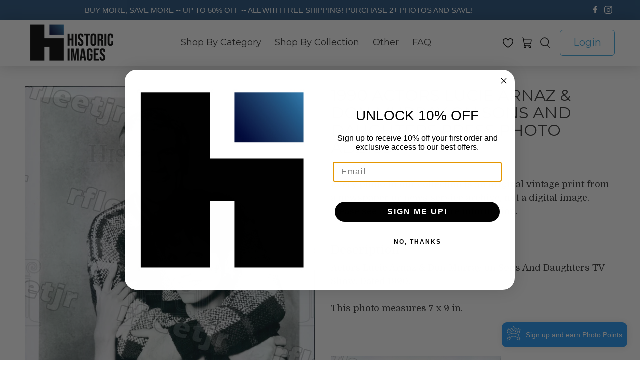

--- FILE ---
content_type: text/css
request_url: https://historicimages.com/cdn/shop/t/16/assets/recurpay-cart.css?v=63083042170778595671694077947
body_size: 203
content:
html body .upgrade-icon-wrapper .img-src img{width:25px;height:25px;max-width:25px;min-width:25px;fill:#424242}html body .upgrade-subscription-cart .upgrade-icon-wrapper{display:flex;flex-wrap:wrap;position:relative;align-items:center;min-height:3rem;cursor:pointer;border:1px solid #e5e5e5;border-radius:4px;margin:10px 0;padding:0 12px;background-color:transparent;text-align:left;width:100%}html body .upgrade-subscription-cart .upgrade-icon-wrapper.upgrade-select-box{display:block;border:1px dashed #e2e2e2;padding:14px 10px 8px}html body .upgrade-subscription-cart .upgrade-icon-wrapper .img-src{margin-right:15px;padding:12px 0;display:flex;align-items:center}html body .upgrade-subscription-cart .subscribe-text-wrapper{display:block;line-height:initial;flex-grow:1;width:min-content;padding:12px 0}html body .upgrade-subscription-cart .subscribe-button-wrapper{padding:12px 0}html body .upgrade-subscription-cart .subscribe-text-head{display:block;font-size:13px;font-weight:800;color:#424242;padding-right:8px}html body .upgrade-subscription-cart .subscribe-text-discount{color:red}html body .upgrade-subscription-cart .subscribe-text-subtext{font-size:11px;color:#424242}html body .upgrade-subscription-cart .upgrade-icon-wrapper.btn-loading{background-image:url(https://cdn.shopify.com/s/files/1/0265/7687/9691/files/loading-black_0b0b7d18-c57e-4895-bdaf-c61cdb3d5f10.svg?v=1637579246)!important;background-repeat:no-repeat!important;background-color:transparent;background-size:25px 25px!important;opacity:.7;background-position:center!important;cursor:no-drop;pointer-events:none}html body .upgrade-subscription-cart .upgrade-icon-wrapper.btn-loading div,.upgrade-subscription-cart .upgrade-icon-wrapper.btn-loading span,.upgrade-subscription-cart .upgrade-icon-wrapper.btn-loading p{opacity:0}html body .upgrade-subscription-cart{width:100%;max-width:500px}html body .upgrade-subscription-cart .subscribe-text-button{display:block;font-size:13px;background:#424242;color:#fff;line-height:19px;text-align:center;min-width:120px;padding:5px 14px;border-radius:4px;width:max-content;cursor:pointer}html body .upgrade-subscription-cart .cart-plan-dropdown-wrapper{width:100%;position:relative}html body .upgrade-subscription-cart .cart-plan-dropdown{display:flex;align-items:center;box-shadow:none;outline:none;gap:5px;height:unset;min-height:unset;padding:14px 30px 14px 10px;border:1px solid #e4e4e4;border-radius:2px;width:100%;font-size:14px;white-space:nowrap;text-overflow:ellipsis;background-image:url("data:image/svg+xml,%3Csvg xmlns='http://www.w3.org/2000/svg' width='11' height='6' fill='none' viewBox='0 0 11 6'%3E%3Cpath stroke='%23000' d='M10.5.5l-5 5-5-5'%3E%3C/path%3E%3C/svg%3E");background-position:right 10px top 50%;background-size:12px;background-repeat:no-repeat;background-color:#fff;color:#000;appearance:none;-webkit-appearance:none;-moz-appearance:none;font-weight:400}html body .upgrade-subscription-cart .cart-plan-saving-wrapper{display:flex;align-items:center;padding-top:4px}html body .upgrade-subscription-cart .cart-plan-saving-img{width:20px;height:20px;margin-right:5px}html body .upgrade-subscription-cart span.cart-plan-saving-text{display:block;font-size:13px}html body .upgrade-subscription-cart .cart-plan-dropdown-title{font-size:10px;font-weight:300;letter-spacing:.8px;padding:0 5px;text-transform:inherit;position:absolute;top:-.8rem;background:#fff;left:.25rem;white-space:nowrap;margin-bottom:0;width:auto}html body .upgrade-subscription-cart .subscribe-text-button-price{display:block}
/*# sourceMappingURL=/cdn/shop/t/16/assets/recurpay-cart.css.map?v=63083042170778595671694077947 */


--- FILE ---
content_type: text/javascript; charset=utf-8
request_url: https://historicimages.com/products/adz189.js
body_size: 412
content:
{"id":4007418561,"title":"1990 Actors Lucie Arnaz \u0026 Don Murray on Sons And Daughters Press Photo adz189","handle":"adz189","description":"Actors Lucie Arnaz \u0026amp; Don Murray on Sons And Daughters TV Show. Dated 1990.\u003cbr\u003e\u003cbr\u003eThis photo measures 7 x 9 in. \u003cbr\u003e\u003cbr\u003e \u003cbr\u003e\u003cbr\u003e\u003cimg src=\"http:\/\/hipe.historicimages.com\/images\/rf\/adz189.jpg\" width=\"340\"\u003e\u003cimg src=\"http:\/\/hipe.historicimages.com\/images\/rf\/adz190.jpg\" width=\"340\"\u003e","published_at":"2017-08-18T15:04:22-05:00","created_at":"2016-01-30T11:30:17-06:00","vendor":"rf","type":"Press Photo","tags":["1990-Present Actor \/ Actress","Entertainment","Movie Actors \/ Actresses"],"price":1999,"price_min":1999,"price_max":1999,"available":true,"price_varies":false,"compare_at_price":null,"compare_at_price_min":0,"compare_at_price_max":0,"compare_at_price_varies":false,"variants":[{"id":11668114241,"title":"Default Title","option1":"Default Title","option2":null,"option3":null,"sku":"adz189","requires_shipping":true,"taxable":true,"featured_image":null,"available":true,"name":"1990 Actors Lucie Arnaz \u0026 Don Murray on Sons And Daughters Press Photo adz189","public_title":null,"options":["Default Title"],"price":1999,"weight":11,"compare_at_price":null,"inventory_quantity":1,"inventory_management":"shopify","inventory_policy":"deny","barcode":null,"requires_selling_plan":false,"selling_plan_allocations":[]}],"images":["\/\/cdn.shopify.com\/s\/files\/1\/0257\/3165\/products\/adz189.jpeg?v=1497114471"],"featured_image":"\/\/cdn.shopify.com\/s\/files\/1\/0257\/3165\/products\/adz189.jpeg?v=1497114471","options":[{"name":"Title","position":1,"values":["Default Title"]}],"url":"\/products\/adz189","media":[{"alt":"1990 Actors Lucie Arnaz \u0026 Don Murray on Sons And Daughters Press Photo adz189 - Historic Images","id":61459136559,"position":1,"preview_image":{"aspect_ratio":0.795,"height":1000,"width":795,"src":"https:\/\/cdn.shopify.com\/s\/files\/1\/0257\/3165\/products\/adz189.jpeg?v=1497114471"},"aspect_ratio":0.795,"height":1000,"media_type":"image","src":"https:\/\/cdn.shopify.com\/s\/files\/1\/0257\/3165\/products\/adz189.jpeg?v=1497114471","width":795}],"requires_selling_plan":false,"selling_plan_groups":[]}